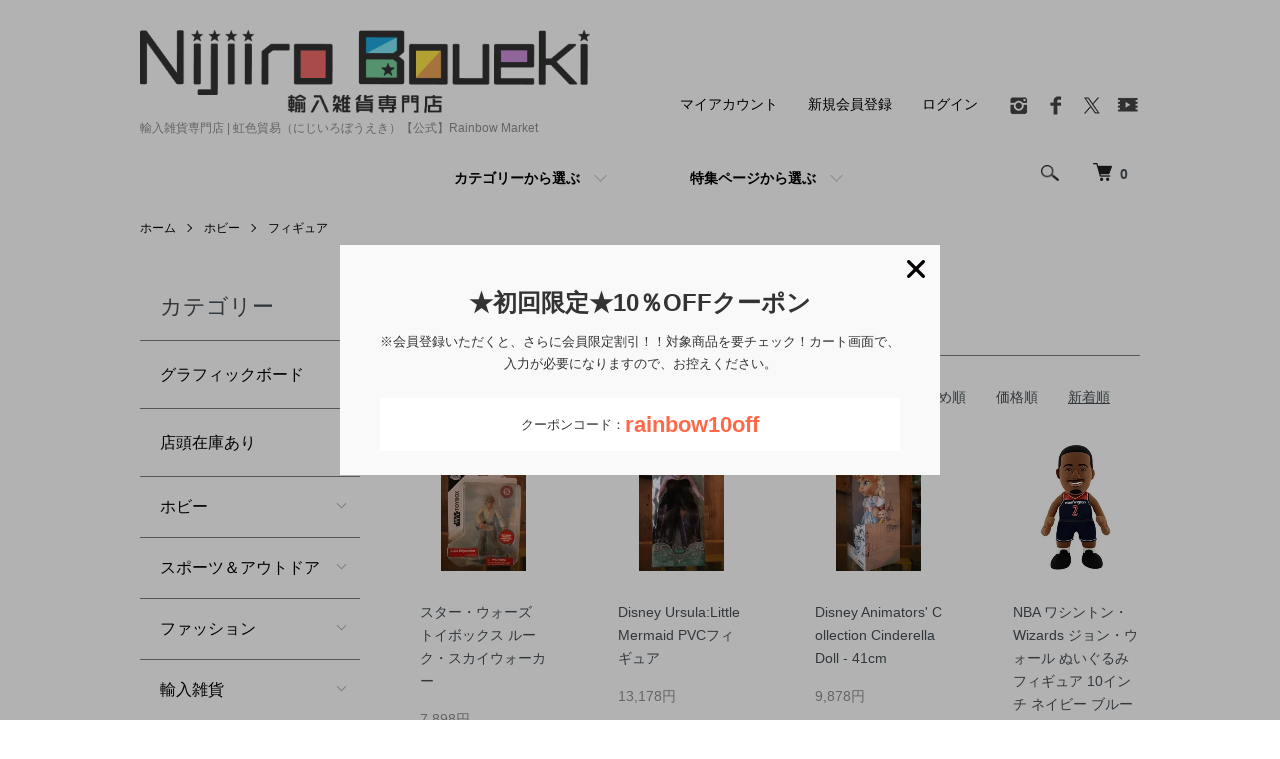

--- FILE ---
content_type: text/html; charset=EUC-JP
request_url: https://rainbow-market.com/?mode=cate&cbid=2420230&csid=1&sort=n
body_size: 12800
content:
<!DOCTYPE html PUBLIC "-//W3C//DTD XHTML 1.0 Transitional//EN" "http://www.w3.org/TR/xhtml1/DTD/xhtml1-transitional.dtd">
<html xmlns:og="http://ogp.me/ns#" xmlns:fb="http://www.facebook.com/2008/fbml" xmlns:mixi="http://mixi-platform.com/ns#" xmlns="http://www.w3.org/1999/xhtml" xml:lang="ja" lang="ja" dir="ltr">
<head>
<meta http-equiv="content-type" content="text/html; charset=euc-jp" />
<meta http-equiv="X-UA-Compatible" content="IE=edge,chrome=1" />
<meta name="viewport" content="width=device-width,initial-scale=1">
<title>ホビー｜アメリカン雑貨店｜虹色貿易</title>
<meta name="Keywords" content="ホビー,アメリカン,アメリカ,雑貨,雑貨店" />
<meta name="Description" content="アメリカンヒーローから人気アニメまで、こだわりの輸入フィギュアが勢揃い。虹色貿易では、限定モデルやレアアイテムも多数取り扱い中。コレクターの方も必見のセレクションです。" />
<meta name="Author" content="" />
<meta name="Copyright" content="RainbowMarket" />
<meta http-equiv="content-style-type" content="text/css" />
<meta http-equiv="content-script-type" content="text/javascript" />
<link rel="stylesheet" href="https://rainbow-market.com/css/framework/colormekit.css" type="text/css" />
<link rel="stylesheet" href="https://rainbow-market.com/css/framework/colormekit-responsive.css" type="text/css" />
<link rel="stylesheet" href="https://img07.shop-pro.jp/PA01413/334/css/8/index.css?cmsp_timestamp=20251031085011" type="text/css" />
<link rel="stylesheet" href="https://img07.shop-pro.jp/PA01413/334/css/8/product_list.css?cmsp_timestamp=20251031085011" type="text/css" />

<link rel="alternate" type="application/rss+xml" title="rss" href="https://rainbow-market.com/?mode=rss" />
<link rel="shortcut icon" href="https://img07.shop-pro.jp/PA01413/334/favicon.ico?cmsp_timestamp=20250607192302" />
<script type="text/javascript" src="//ajax.googleapis.com/ajax/libs/jquery/1.7.2/jquery.min.js" ></script>
<meta property="og:title" content="ホビー｜アメリカン雑貨店｜虹色貿易" />
<meta property="og:description" content="アメリカンヒーローから人気アニメまで、こだわりの輸入フィギュアが勢揃い。虹色貿易では、限定モデルやレアアイテムも多数取り扱い中。コレクターの方も必見のセレクションです。" />
<meta property="og:url" content="https://rainbow-market.com?mode=cate&cbid=2420230&csid=1&sort=n" />
<meta property="og:site_name" content="輸入雑貨専門店 | 虹色貿易（にじいろぼうえき）【公式】Rainbow Market" />
<meta property="og:image" content=""/>
<meta name="facebook-domain-verification" content="sa9hi6gohejkosc22v6ggz71cp2hsp" />
<!-- Global site tag (gtag.js) - Google Analytics -->
<script async src="https://www.googletagmanager.com/gtag/js?id=UA-119174458-1"></script>
<script>
  window.dataLayer = window.dataLayer || [];
  function gtag(){dataLayer.push(arguments);}
  gtag('js', new Date());

  gtag('config', 'UA-119174458-1');
</script>
<meta name="google-site-verification" content="SjpPGdlquOhNM02Magqc8_czhwwWj_-dEpf87IgiMHI" />
<meta name="google-site-verification" content="E2VRZsMv3X8DMsXHTWt93fjERgQ0soXn_dZZW9hamKw" />

<!-- Facebook Pixel Code -->
<script>
!function(f,b,e,v,n,t,s)
{if(f.fbq)return;n=f.fbq=function(){n.callMethod?
n.callMethod.apply(n,arguments):n.queue.push(arguments)};
if(!f._fbq)f._fbq=n;n.push=n;n.loaded=!0;n.version='2.0';
n.queue=[];t=b.createElement(e);t.async=!0;
t.src=v;s=b.getElementsByTagName(e)[0];
s.parentNode.insertBefore(t,s)}(window, document,'script',
'https://connect.facebook.net/en_US/fbevents.js');
fbq('init', '932159577421319');
fbq('track', 'PageView');
</script>
<noscript><img height="1" width="1" style="display:none"
src="https://www.facebook.com/tr?id=932159577421319&ev=PageView&noscript=1"
/></noscript>
<!-- End Facebook Pixel Code -->

<!-- Global site tag (gtag.js) - Google Analytics -->
<script async src="https://www.googletagmanager.com/gtag/js?id=G-Q5BVW06ELD"></script>
<script>
  window.dataLayer = window.dataLayer || [];
  function gtag(){dataLayer.push(arguments);}
  gtag('js', new Date());

  gtag('config', 'G-Q5BVW06ELD');
</script>
<!-- Global site tag (gtag.js) - Google Analytics -->
<link  rel="stylesheet"  href="https://unpkg.com/swiper@7/swiper-bundle.min.css"/>
<script src="https://unpkg.com/swiper@7/swiper-bundle.min.js"></script>

<meta name="google-site-verification" content="0E0Hh3YQzel29H_1Lhhxuj9Yg9KZfrAiG_8QwE7bVN8" />
<script>
  var Colorme = {"page":"product_list","shop":{"account_id":"PA01413334","title":"\u8f38\u5165\u96d1\u8ca8\u5c02\u9580\u5e97 | \u8679\u8272\u8cbf\u6613\uff08\u306b\u3058\u3044\u308d\u307c\u3046\u3048\u304d\uff09\u3010\u516c\u5f0f\u3011Rainbow Market"},"basket":{"total_price":0,"items":[]},"customer":{"id":null}};

  (function() {
    function insertScriptTags() {
      var scriptTagDetails = [{"src":"https:\/\/colorme-cdn.cart-rcv.jp\/PA01413334\/all-e9f6903e12ff3cb2a2f2526acde78241-523.js","integrity":null},{"src":"https:\/\/d.rcmd.jp\/rainbow-market.com\/item\/recommend.js","integrity":null},{"src":"https:\/\/d.rcmd.jp\/rainbow-market.com\/item\/colorme.js","integrity":null},{"src":"https:\/\/connect.buyee.jp\/32d0bffe9efb61adfe60c466f2e9a9e1d44fb33aa70a58d717e5d3dcb9b1f980\/main.js","integrity":"sha384-1RObaAI3mLY3oZhR6w87lwECC1JpFhnTQuCU4Yq5gAF0S+QcQNwEx2m8jE4C6gil"},{"src":"https:\/\/assets.buzzec.jp\/colorme\/tags\/gtm-tffp3rwd_shop_1732500780.js","integrity":"sha384-X5l5u5zrsDPgjEm+ybhdDK8TVscdaW9\/JP4E2K2e5fBx39RkLGVH+vEJnHZdEjS+"},{"src":"https:\/\/welcome-coupon.colorme.app\/js\/coupon.js?account_id=PA01413334","integrity":null}];
      var entry = document.getElementsByTagName('script')[0];

      scriptTagDetails.forEach(function(tagDetail) {
        var script = document.createElement('script');

        script.type = 'text/javascript';
        script.src = tagDetail.src;
        script.async = true;

        if( tagDetail.integrity ) {
          script.integrity = tagDetail.integrity;
          script.setAttribute('crossorigin', 'anonymous');
        }

        entry.parentNode.insertBefore(script, entry);
      })
    }

    window.addEventListener('load', insertScriptTags, false);
  })();
</script>

<script async src="https://www.googletagmanager.com/gtag/js?id=G-Q5BVW06ELD"></script>
<script>
  window.dataLayer = window.dataLayer || [];
  function gtag(){dataLayer.push(arguments);}
  gtag('js', new Date());
  
      gtag('config', 'G-Q5BVW06ELD', (function() {
      var config = {};
      if (Colorme && Colorme.customer && Colorme.customer.id != null) {
        config.user_id = Colorme.customer.id;
      }
      return config;
    })());
  
  </script></head>
<body>
<meta name="colorme-acc-payload" content="?st=1&pt=10028&ut=2420230,1&at=PA01413334&v=20260118004326&re=&cn=f0c632c47f81524e6612803677710c18" width="1" height="1" alt="" /><script>!function(){"use strict";Array.prototype.slice.call(document.getElementsByTagName("script")).filter((function(t){return t.src&&t.src.match(new RegExp("dist/acc-track.js$"))})).forEach((function(t){return document.body.removeChild(t)})),function t(c){var r=arguments.length>1&&void 0!==arguments[1]?arguments[1]:0;if(!(r>=c.length)){var e=document.createElement("script");e.onerror=function(){return t(c,r+1)},e.src="https://"+c[r]+"/dist/acc-track.js?rev=3",document.body.appendChild(e)}}(["acclog001.shop-pro.jp","acclog002.shop-pro.jp"])}();</script><script src="https://img.shop-pro.jp/tmpl_js/86/jquery.tile.js"></script>
<script src="https://img.shop-pro.jp/tmpl_js/86/jquery.skOuterClick.js"></script>


<div class="l-header">
  <div class="l-header-main u-container">
    <div class="l-header-main__in">
      <div class="l-header-logo">
        <h1 class="l-header-logo__img">
          <a href="./"><img src="https://img07.shop-pro.jp/PA01413/334/PA01413334.png?cmsp_timestamp=20250607192302" alt="輸入雑貨専門店 | 虹色貿易（にじいろぼうえき）【公式】Rainbow Market" /></a>
        </h1>
                  <p class="l-header-logo__txt">
            輸入雑貨専門店 | 虹色貿易（にじいろぼうえき）【公式】Rainbow Market
          </p>
              </div>
      <div class="l-header-search">
        <button class="l-header-search__btn js-mega-menu-btn js-search-btn">
          <img src="https://img.shop-pro.jp/tmpl_img/86/icon-search.png" alt="検索" />
        </button>
        <div class="l-header-search__contents js-mega-menu-contents">
          <div class="l-header-search__box">
            <form action="https://rainbow-market.com/" method="GET" class="l-header-search__form">
              <input type="hidden" name="mode" value="srh" />
              <div class="l-header-search__input">
                <input type="text" name="keyword" placeholder="商品検索" />
              </div>
              <button class="l-header-search__submit" type="submit">
                <img src="https://img.shop-pro.jp/tmpl_img/86/icon-search.png" alt="送信" />
              </button>
            </form>
            <button class="l-header-search__close js-search-close" type="submit" aria-label="閉じる">
              <span></span>
              <span></span>
            </button>
          </div>
        </div>
        <div class="l-header-cart">
          <a href="https://rainbow-market.com/cart/proxy/basket?shop_id=PA01413334&shop_domain=rainbow-market.com">
            <img src="https://img.shop-pro.jp/tmpl_img/86/icon-cart.png" alt="カートを見る" />
            <span class="p-global-header__cart-count">
              0
            </span>
          </a>
        </div>
      </div>
      <button class="l-menu-btn js-navi-open" aria-label="メニュー">
        <span></span>
        <span></span>
      </button>
    </div>
    <div class="l-main-navi">
      <div class="l-main-navi__in">
        <ul class="l-main-navi-list">
                              <li class="l-main-navi-list__item">
            <div class="l-main-navi-list__ttl">
              カテゴリーから選ぶ
            </div>
            <button class="l-main-navi-list__link js-mega-menu-btn">
              カテゴリーから選ぶ
            </button>
            <div class="l-mega-menu js-mega-menu-contents">
              <ul class="l-mega-menu-list">
                                <li class="l-mega-menu-list__item">
                  <a class="l-mega-menu-list__link" href="https://rainbow-market.com/?mode=cate&cbid=2957466&csid=0">
                    グラフィックボード
                  </a>
                </li>
                                                    <li class="l-mega-menu-list__item">
                  <a class="l-mega-menu-list__link" href="https://rainbow-market.com/?mode=cate&cbid=2780217&csid=0">
                    店頭在庫あり
                  </a>
                </li>
                                                    <li class="l-mega-menu-list__item">
                  <a class="l-mega-menu-list__link" href="https://rainbow-market.com/?mode=cate&cbid=2420230&csid=0">
                    ホビー
                  </a>
                </li>
                                                    <li class="l-mega-menu-list__item">
                  <a class="l-mega-menu-list__link" href="https://rainbow-market.com/?mode=cate&cbid=2661436&csid=0">
                    スポーツ＆アウトドア
                  </a>
                </li>
                                                    <li class="l-mega-menu-list__item">
                  <a class="l-mega-menu-list__link" href="https://rainbow-market.com/?mode=cate&cbid=2420229&csid=0">
                    ファッション
                  </a>
                </li>
                                                    <li class="l-mega-menu-list__item">
                  <a class="l-mega-menu-list__link" href="https://rainbow-market.com/?mode=cate&cbid=2661437&csid=0">
                    輸入雑貨
                  </a>
                </li>
                                                    <li class="l-mega-menu-list__item">
                  <a class="l-mega-menu-list__link" href="https://rainbow-market.com/?mode=cate&cbid=2745421&csid=0">
                    虹色グッズ
                  </a>
                </li>
                              </ul>
            </div>
          </li>
                                                  <li class="l-main-navi-list__item">
            <div class="l-main-navi-list__ttl">
              特集ページから選ぶ
            </div>
            <button class="l-main-navi-list__link js-mega-menu-btn">
              特集ページから選ぶ
            </button>
            <div class="l-mega-menu js-mega-menu-contents">
              <ul class="l-mega-menu-list">
                                <li class="l-mega-menu-list__item">
                  <a class="l-mega-menu-list__link" href="https://rainbow-market.com/?mode=grp&gid=3089893">
                    おすすめコーナー！
                  </a>
                </li>
                                                    <li class="l-mega-menu-list__item">
                  <a class="l-mega-menu-list__link" href="https://rainbow-market.com/?mode=grp&gid=3092659">
                    新規入荷
                  </a>
                </li>
                                                    <li class="l-mega-menu-list__item">
                  <a class="l-mega-menu-list__link" href="https://rainbow-market.com/?mode=grp&gid=3125631">
                    プチギフト特集
                  </a>
                </li>
                                                    <li class="l-mega-menu-list__item">
                  <a class="l-mega-menu-list__link" href="https://rainbow-market.com/?mode=grp&gid=3115196">
                    スパイダーマン特集
                  </a>
                </li>
                                                    <li class="l-mega-menu-list__item">
                  <a class="l-mega-menu-list__link" href="https://rainbow-market.com/?mode=grp&gid=2560547">
                    店主こだわり1点もの
                  </a>
                </li>
                                                    <li class="l-mega-menu-list__item">
                  <a class="l-mega-menu-list__link" href="https://rainbow-market.com/?mode=grp&gid=2560545">
                    オリジナルブランド
                  </a>
                </li>
                                                    <li class="l-mega-menu-list__item">
                  <a class="l-mega-menu-list__link" href="https://rainbow-market.com/?mode=grp&gid=2560546">
                    海外お取寄せ「レアもの」商品
                  </a>
                </li>
                                                    <li class="l-mega-menu-list__item">
                  <a class="l-mega-menu-list__link" href="https://rainbow-market.com/?mode=grp&gid=2850329">
                    ハイキング・登山グッズ
                  </a>
                </li>
                                                    <li class="l-mega-menu-list__item">
                  <a class="l-mega-menu-list__link" href="https://rainbow-market.com/?mode=grp&gid=3076722">
                    虹色貿易イベントキャンペーン実施中！
                  </a>
                </li>
                                                    <li class="l-mega-menu-list__item">
                  <a class="l-mega-menu-list__link" href="https://rainbow-market.com/?mode=grp&gid=2846370">
                    新生活応援
                  </a>
                </li>
                                                    <li class="l-mega-menu-list__item">
                  <a class="l-mega-menu-list__link" href="https://rainbow-market.com/?mode=grp&gid=2853039">
                    母の日
                  </a>
                </li>
                                                    <li class="l-mega-menu-list__item">
                  <a class="l-mega-menu-list__link" href="https://rainbow-market.com/?mode=grp&gid=2854367">
                    キッズ特集
                  </a>
                </li>
                                                    <li class="l-mega-menu-list__item">
                  <a class="l-mega-menu-list__link" href="https://rainbow-market.com/?mode=grp&gid=2857523">
                    紫外線対策
                  </a>
                </li>
                                                    <li class="l-mega-menu-list__item">
                  <a class="l-mega-menu-list__link" href="https://rainbow-market.com/?mode=grp&gid=2860114">
                    バーベキュー
                  </a>
                </li>
                                                    <li class="l-mega-menu-list__item">
                  <a class="l-mega-menu-list__link" href="https://rainbow-market.com/?mode=grp&gid=2861563">
                    PC・デスク周辺機器
                  </a>
                </li>
                                                    <li class="l-mega-menu-list__item">
                  <a class="l-mega-menu-list__link" href="https://rainbow-market.com/?mode=grp&gid=2863514">
                    父の日
                  </a>
                </li>
                                                    <li class="l-mega-menu-list__item">
                  <a class="l-mega-menu-list__link" href="https://rainbow-market.com/?mode=grp&gid=2865878">
                    レイングッズ
                  </a>
                </li>
                                                    <li class="l-mega-menu-list__item">
                  <a class="l-mega-menu-list__link" href="https://rainbow-market.com/?mode=grp&gid=2867007">
                    ビーチグッズ
                  </a>
                </li>
                              </ul>
            </div>
          </li>
                                      </ul>
        <div class="l-help-navi-box">
          <ul class="l-help-navi-list">
            <li class="l-help-navi-list__item">
              <a class="l-help-navi-list__link" href="https://rainbow-market.com/?mode=myaccount">マイアカウント</a>
            </li>
                                                            <li class="l-help-navi-list__item">
                    <a class="l-help-navi-list__link" href="https://rainbow-market.com/customer/signup/new">新規会員登録</a>
                  </li>
                                <li class="l-help-navi-list__item">
                  <a class="l-help-navi-list__link" href="https://rainbow-market.com/?mode=login&shop_back_url=https%3A%2F%2Frainbow-market.com%2F">ログイン</a>
                </li>
                                    </ul>
                    <ul class="l-sns-navi-list u-opa">
                        <li class="l-sns-navi-list__item">
              <a href="https://instagram.com/nijiiro_boueki" target="_blank">
                <i class="icon-lg-b icon-instagram" aria-label="instagram"></i>
              </a>
            </li>
                                    <li class="l-sns-navi-list__item">
              <a href="https://facebook.com/nijiiroboueki" target="_blank">
                <i class="icon-lg-b icon-facebook" aria-label="Facebook"></i>
              </a>
            </li>
                                    <li class="l-sns-navi-list__item">
              <a href="https://twitter.com/nijiiro_boueki" target="_blank">
                <i class="icon-lg-b icon-twitter" aria-label="Twitter"></i>
              </a>
            </li>
                                    <li class="l-sns-navi-list__item">
              <a href="https://youtube.com/UCkweVA2lrfyME-eV-IboCpA" target="_blank">
                <i class="icon-lg-b icon-video" aria-label="Youtube"></i>
              </a>
            </li>
                        <!-- <li class="l-sns-navi-list__item">
              <a href="" target="_blank">
                <i class="icon-lg-b icon-pinterest" aria-label="pinterest"></i>
              </a>
            </li> -->
          </ul>
                  </div>
      </div>
    </div>
    <div class="l-main-navi-overlay js-navi-close"></div>
  </div>
</div>

<div class="l-main product_list">
  <div class="l-main product_list">
  
  <div class="c-breadcrumbs u-container">
    <ul class="c-breadcrumbs-list">
      <li class="c-breadcrumbs-list__item">
        <a href="./">
          ホーム
        </a>
      </li>
                  <li class="c-breadcrumbs-list__item">
        <a href="?mode=cate&cbid=2420230&csid=0">
          ホビー
        </a>
      </li>
                  <li class="c-breadcrumbs-list__item">
        <a href="?mode=cate&cbid=2420230&csid=1">
          フィギュア
        </a>
      </li>
                </ul>
  </div>
  
  <div class="l-contents-wrap u-container">
    
    <div class="l-contents-main">
      <h2 class="p-category__ttl">
                  フィギュア
              </h2>
      
            
      
            
      
            
      
            
      
      
      
              <div class="p-item-list-head">
          <div class="p-item-list-num">
            全8商品
          </div>
          
          <ul class="p-item-sort-list">
            <li class="p-item-sort-list__item">
                          <a href="?mode=cate&cbid=2420230&csid=1">おすすめ順</a>
                          </li>
            <li class="p-item-sort-list__item">
                          <a href="?mode=cate&cbid=2420230&csid=1&sort=p">価格順</a>
                          </li>
            <li class="p-item-sort-list__item">
                          <span>新着順</span>
                        </li>
          </ul>
          
        </div>
        
        <ul class="c-item-list">
                    <li class="c-item-list__item">
            <div class="c-item-list__img u-img-scale">
              <a href="?pid=161380531">
                                <img src="https://img07.shop-pro.jp/PA01413/334/product/161380531_th.jpg?cmsp_timestamp=20210628051635" alt="スター・ウォーズ トイボックス ルーク・スカイウォーカー" />
                              </a>
            </div>
            <div class="c-item-list__txt">
              <div class="c-item-list__ttl">
                <a href="?pid=161380531">
                  スター・ウォーズ トイボックス ルーク・スカイウォーカー
                </a>
              </div>
                            <div class="c-item-list__price">
                                7,898円
                                              </div>
                                                                                  </div>
          </li>
                    <li class="c-item-list__item">
            <div class="c-item-list__img u-img-scale">
              <a href="?pid=161380526">
                                <img src="https://img07.shop-pro.jp/PA01413/334/product/161380526_th.jpg?cmsp_timestamp=20210628045848" alt="Disney Ursula:Little Mermaid PVCフィギュア" />
                              </a>
            </div>
            <div class="c-item-list__txt">
              <div class="c-item-list__ttl">
                <a href="?pid=161380526">
                  Disney Ursula:Little Mermaid PVCフィギュア
                </a>
              </div>
                            <div class="c-item-list__price">
                                13,178円
                                              </div>
                                                                                  </div>
          </li>
                    <li class="c-item-list__item">
            <div class="c-item-list__img u-img-scale">
              <a href="?pid=161378939">
                                <img src="https://img07.shop-pro.jp/PA01413/334/product/161378939_th.jpg?cmsp_timestamp=20210627204813" alt="Disney Animators&#039; Collection Cinderella Doll - 41cm " />
                              </a>
            </div>
            <div class="c-item-list__txt">
              <div class="c-item-list__ttl">
                <a href="?pid=161378939">
                  Disney Animators' Collection Cinderella Doll - 41cm 
                </a>
              </div>
                            <div class="c-item-list__price">
                                9,878円
                                              </div>
                                                                                  </div>
          </li>
                    <li class="c-item-list__item">
            <div class="c-item-list__img u-img-scale">
              <a href="?pid=155608870">
                                <img src="https://img07.shop-pro.jp/PA01413/334/product/155608870_th.jpg?cmsp_timestamp=20201119134755" alt="NBA ワシントン・Wizards ジョン・ウォール ぬいぐるみ フィギュア 10インチ ネイビー ブルー" />
                              </a>
            </div>
            <div class="c-item-list__txt">
              <div class="c-item-list__ttl">
                <a href="?pid=155608870">
                  NBA ワシントン・Wizards ジョン・ウォール ぬいぐるみ フィギュア 10インチ ネイビー ブルー
                </a>
              </div>
                            <div class="c-item-list__price">
                                5,588円
                                              </div>
                                                                                  </div>
          </li>
                    <li class="c-item-list__item">
            <div class="c-item-list__img u-img-scale">
              <a href="?pid=155605765">
                                <img src="https://img07.shop-pro.jp/PA01413/334/product/155605765_th.jpg?cmsp_timestamp=20201119132032" alt="MR MAJESTICアクションフィギュアは遊び仲間でワイルドキャッツ品" />
                              </a>
            </div>
            <div class="c-item-list__txt">
              <div class="c-item-list__ttl">
                <a href="?pid=155605765">
                  MR MAJESTICアクションフィギュアは遊び仲間でワイルドキャッツ品
                </a>
              </div>
                            <div class="c-item-list__price">
                                6,358円
                                              </div>
                                                                                  </div>
          </li>
                    <li class="c-item-list__item">
            <div class="c-item-list__img u-img-scale">
              <a href="?pid=155605649">
                                <img src="https://img07.shop-pro.jp/PA01413/334/product/155605649_th.jpg?cmsp_timestamp=20230203091520" alt="恐竜トップトランプゲーム　パーティに" />
                              </a>
            </div>
            <div class="c-item-list__txt">
              <div class="c-item-list__ttl">
                <a href="?pid=155605649">
                  恐竜トップトランプゲーム　パーティに
                </a>
              </div>
                            <div class="c-item-list__price">
                                10,428円
                                              </div>
                                                                                  </div>
          </li>
                    <li class="c-item-list__item">
            <div class="c-item-list__img u-img-scale">
              <a href="?pid=155604798">
                                <img src="https://img07.shop-pro.jp/PA01413/334/product/155604798_th.jpg?cmsp_timestamp=20201119131120" alt="Swamp Thing   6.25? DC Comics Iconsアクションフィギュア+ 1?official dc Tradingカードバンドル 3409" />
                              </a>
            </div>
            <div class="c-item-list__txt">
              <div class="c-item-list__ttl">
                <a href="?pid=155604798">
                  Swamp Thing   6.25? DC Comics Iconsアクションフィギュア+ 1?official dc Tradingカードバンドル 3409
                </a>
              </div>
                            <div class="c-item-list__price">
                                9,658円
                                              </div>
                                                                                  </div>
          </li>
                    <li class="c-item-list__item">
            <div class="c-item-list__img u-img-scale">
              <a href="?pid=155604790">
                                <img src="https://img07.shop-pro.jp/PA01413/334/product/155604790_th.jpg?cmsp_timestamp=20201119131117" alt="Harley Quinn   6.6? DC Collectibles Batman Arkham Knightアクションフィギュア+ 1?Free offic" />
                              </a>
            </div>
            <div class="c-item-list__txt">
              <div class="c-item-list__ttl">
                <a href="?pid=155604790">
                  Harley Quinn   6.6? DC Collectibles Batman Arkham Knightアクションフィギュア+ 1?Free offic
                </a>
              </div>
                            <div class="c-item-list__price">
                                8,228円
                                              </div>
                                                                                  </div>
          </li>
                  </ul>
        
        
                
            
            
      
            
      
            
    </div>
    
    <div class="l-contents-side">
      
                  <div class="l-side-navi">
        <h3 class="l-side-navi__ttl">
          カテゴリー
        </h3>
        <ul class="l-side-navi-list">
                    <li class="l-side-navi-list__item">
                          <a href="https://rainbow-market.com/?mode=cate&cbid=2957466&csid=0" class="l-side-navi-list__link is-link">
                <span style="font-size: 16px"> グラフィックボード</span>
              </a>
                                  </li>
                    <li class="l-side-navi-list__item">
                          <a href="https://rainbow-market.com/?mode=cate&cbid=2780217&csid=0" class="l-side-navi-list__link is-link">
                <span style="font-size: 16px"> 店頭在庫あり</span>
              </a>
                                  </li>
                    <li class="l-side-navi-list__item">
                          <button class="l-side-navi-list__link js-toggle-btn">
								<span style="font-size: 16px">ホビー</span>
              </button>
                                                <ul class="l-side-navi-sub-list js-toggle-contents">
              <li class="l-side-navi-sub-list__item">
                <a href="https://rainbow-market.com/?mode=cate&cbid=2420230&csid=0" class="l-side-navi-sub-list__link">
                  全てのホビー
                </a>
              </li>
                            <li class="l-side-navi-sub-list__item">
                <a href="https://rainbow-market.com/?mode=cate&cbid=2420230&csid=1" class="l-side-navi-sub-list__link">
                  フィギュア
                </a>
              </li>
                                                  <li class="l-side-navi-sub-list__item">
                <a href="https://rainbow-market.com/?mode=cate&cbid=2420230&csid=2" class="l-side-navi-sub-list__link">
                  コスチューム／コスプレ
                </a>
              </li>
                                                  <li class="l-side-navi-sub-list__item">
                <a href="https://rainbow-market.com/?mode=cate&cbid=2420230&csid=3" class="l-side-navi-sub-list__link">
                  おもちゃ
                </a>
              </li>
                                                  <li class="l-side-navi-sub-list__item">
                <a href="https://rainbow-market.com/?mode=cate&cbid=2420230&csid=4" class="l-side-navi-sub-list__link">
                  ゲーム
                </a>
              </li>
                        </ul>
                                  </li>
                    <li class="l-side-navi-list__item">
                          <button class="l-side-navi-list__link js-toggle-btn">
								<span style="font-size: 16px">スポーツ＆アウトドア</span>
              </button>
                                                <ul class="l-side-navi-sub-list js-toggle-contents">
              <li class="l-side-navi-sub-list__item">
                <a href="https://rainbow-market.com/?mode=cate&cbid=2661436&csid=0" class="l-side-navi-sub-list__link">
                  全てのスポーツ＆アウトドア
                </a>
              </li>
                            <li class="l-side-navi-sub-list__item">
                <a href="https://rainbow-market.com/?mode=cate&cbid=2661436&csid=1" class="l-side-navi-sub-list__link">
                  スポーツ
                </a>
              </li>
                                                  <li class="l-side-navi-sub-list__item">
                <a href="https://rainbow-market.com/?mode=cate&cbid=2661436&csid=2" class="l-side-navi-sub-list__link">
                  車＆バイク
                </a>
              </li>
                                                  <li class="l-side-navi-sub-list__item">
                <a href="https://rainbow-market.com/?mode=cate&cbid=2661436&csid=3" class="l-side-navi-sub-list__link">
                  アウトドア、釣り、旅行用品
                </a>
              </li>
                                                  <li class="l-side-navi-sub-list__item">
                <a href="https://rainbow-market.com/?mode=cate&cbid=2661436&csid=4" class="l-side-navi-sub-list__link">
                  サイクリング
                </a>
              </li>
                                                  <li class="l-side-navi-sub-list__item">
                <a href="https://rainbow-market.com/?mode=cate&cbid=2661436&csid=5" class="l-side-navi-sub-list__link">
                  DIY・工具
                </a>
              </li>
                        </ul>
                                  </li>
                    <li class="l-side-navi-list__item">
                          <button class="l-side-navi-list__link js-toggle-btn">
								<span style="font-size: 16px">ファッション</span>
              </button>
                                                <ul class="l-side-navi-sub-list js-toggle-contents">
              <li class="l-side-navi-sub-list__item">
                <a href="https://rainbow-market.com/?mode=cate&cbid=2420229&csid=0" class="l-side-navi-sub-list__link">
                  全てのファッション
                </a>
              </li>
                            <li class="l-side-navi-sub-list__item">
                <a href="https://rainbow-market.com/?mode=cate&cbid=2420229&csid=1" class="l-side-navi-sub-list__link">
                  メンズファッション
                </a>
              </li>
                                                  <li class="l-side-navi-sub-list__item">
                <a href="https://rainbow-market.com/?mode=cate&cbid=2420229&csid=2" class="l-side-navi-sub-list__link">
                  レディスファッション
                </a>
              </li>
                                                  <li class="l-side-navi-sub-list__item">
                <a href="https://rainbow-market.com/?mode=cate&cbid=2420229&csid=3" class="l-side-navi-sub-list__link">
                  ベビーグッズ
                </a>
              </li>
                                                  <li class="l-side-navi-sub-list__item">
                <a href="https://rainbow-market.com/?mode=cate&cbid=2420229&csid=4" class="l-side-navi-sub-list__link">
                  ペットグッズ
                </a>
              </li>
                                                  <li class="l-side-navi-sub-list__item">
                <a href="https://rainbow-market.com/?mode=cate&cbid=2420229&csid=6" class="l-side-navi-sub-list__link">
                  キッズファッション
                </a>
              </li>
                        </ul>
                                  </li>
                    <li class="l-side-navi-list__item">
                          <button class="l-side-navi-list__link js-toggle-btn">
								<span style="font-size: 16px">輸入雑貨</span>
              </button>
                                                <ul class="l-side-navi-sub-list js-toggle-contents">
              <li class="l-side-navi-sub-list__item">
                <a href="https://rainbow-market.com/?mode=cate&cbid=2661437&csid=0" class="l-side-navi-sub-list__link">
                  全ての輸入雑貨
                </a>
              </li>
                            <li class="l-side-navi-sub-list__item">
                <a href="https://rainbow-market.com/?mode=cate&cbid=2661437&csid=6" class="l-side-navi-sub-list__link">
                  スマートウォッチ
                </a>
              </li>
                                                  <li class="l-side-navi-sub-list__item">
                <a href="https://rainbow-market.com/?mode=cate&cbid=2661437&csid=1" class="l-side-navi-sub-list__link">
                  ビジネスグッズ
                </a>
              </li>
                                                  <li class="l-side-navi-sub-list__item">
                <a href="https://rainbow-market.com/?mode=cate&cbid=2661437&csid=2" class="l-side-navi-sub-list__link">
                  ホーム&キッチン
                </a>
              </li>
                                                  <li class="l-side-navi-sub-list__item">
                <a href="https://rainbow-market.com/?mode=cate&cbid=2661437&csid=3" class="l-side-navi-sub-list__link">
                  ヘルス＆ビューティ
                </a>
              </li>
                                                  <li class="l-side-navi-sub-list__item">
                <a href="https://rainbow-market.com/?mode=cate&cbid=2661437&csid=4" class="l-side-navi-sub-list__link">
                  本＆DVD
                </a>
              </li>
                                                  <li class="l-side-navi-sub-list__item">
                <a href="https://rainbow-market.com/?mode=cate&cbid=2661437&csid=7" class="l-side-navi-sub-list__link">
                  インテリア雑貨
                </a>
              </li>
                                                  <li class="l-side-navi-sub-list__item">
                <a href="https://rainbow-market.com/?mode=cate&cbid=2661437&csid=5" class="l-side-navi-sub-list__link">
                  その他
                </a>
              </li>
                        </ul>
                                  </li>
                    <li class="l-side-navi-list__item">
                          <button class="l-side-navi-list__link js-toggle-btn">
								<span style="font-size: 16px">虹色グッズ</span>
              </button>
                                                <ul class="l-side-navi-sub-list js-toggle-contents">
              <li class="l-side-navi-sub-list__item">
                <a href="https://rainbow-market.com/?mode=cate&cbid=2745421&csid=0" class="l-side-navi-sub-list__link">
                  全ての虹色グッズ
                </a>
              </li>
                            <li class="l-side-navi-sub-list__item">
                <a href="https://rainbow-market.com/?mode=cate&cbid=2745421&csid=2" class="l-side-navi-sub-list__link">
                  オシャレ
                </a>
              </li>
                                                  <li class="l-side-navi-sub-list__item">
                <a href="https://rainbow-market.com/?mode=cate&cbid=2745421&csid=4" class="l-side-navi-sub-list__link">
                  人気
                </a>
              </li>
                                                  <li class="l-side-navi-sub-list__item">
                <a href="https://rainbow-market.com/?mode=cate&cbid=2745421&csid=5" class="l-side-navi-sub-list__link">
                  プレゼント
                </a>
              </li>
                        </ul>
                                  </li>
                  </ul>
      </div>
                                                                                          
      
                  <div class="l-side-navi">
        <h3 class="l-side-navi__ttl">
          グループ
        </h3>
        <ul class="l-side-navi-list">
                <li class="l-side-navi-list__item">
            <a href="https://rainbow-market.com/?mode=grp&gid=3089893" class="l-side-navi-list__link is-link">
							<span style="font-size: 16px">おすすめコーナー！</span>
            </a>
          </li>
                            <li class="l-side-navi-list__item">
            <a href="https://rainbow-market.com/?mode=grp&gid=3092659" class="l-side-navi-list__link is-link">
							<span style="font-size: 16px">新規入荷</span>
            </a>
          </li>
                            <li class="l-side-navi-list__item">
            <a href="https://rainbow-market.com/?mode=grp&gid=3125631" class="l-side-navi-list__link is-link">
							<span style="font-size: 16px">プチギフト特集</span>
            </a>
          </li>
                            <li class="l-side-navi-list__item">
            <a href="https://rainbow-market.com/?mode=grp&gid=3115196" class="l-side-navi-list__link is-link">
							<span style="font-size: 16px">スパイダーマン特集</span>
            </a>
          </li>
                            <li class="l-side-navi-list__item">
            <a href="https://rainbow-market.com/?mode=grp&gid=2560547" class="l-side-navi-list__link is-link">
							<span style="font-size: 16px">店主こだわり1点もの</span>
            </a>
          </li>
                            <li class="l-side-navi-list__item">
            <a href="https://rainbow-market.com/?mode=grp&gid=2560545" class="l-side-navi-list__link is-link">
							<span style="font-size: 16px">オリジナルブランド</span>
            </a>
          </li>
                            <li class="l-side-navi-list__item">
            <a href="https://rainbow-market.com/?mode=grp&gid=2560546" class="l-side-navi-list__link is-link">
							<span style="font-size: 16px">海外お取寄せ「レアもの」商品</span>
            </a>
          </li>
                            <li class="l-side-navi-list__item">
            <a href="https://rainbow-market.com/?mode=grp&gid=2850329" class="l-side-navi-list__link is-link">
							<span style="font-size: 16px">ハイキング・登山グッズ</span>
            </a>
          </li>
                            <li class="l-side-navi-list__item">
            <a href="https://rainbow-market.com/?mode=grp&gid=3076722" class="l-side-navi-list__link is-link">
							<span style="font-size: 16px">虹色貿易イベントキャンペーン実施中！</span>
            </a>
          </li>
                            <li class="l-side-navi-list__item">
            <a href="https://rainbow-market.com/?mode=grp&gid=2846370" class="l-side-navi-list__link is-link">
							<span style="font-size: 16px">新生活応援</span>
            </a>
          </li>
                            <li class="l-side-navi-list__item">
            <a href="https://rainbow-market.com/?mode=grp&gid=2853039" class="l-side-navi-list__link is-link">
							<span style="font-size: 16px">母の日</span>
            </a>
          </li>
                            <li class="l-side-navi-list__item">
            <a href="https://rainbow-market.com/?mode=grp&gid=2854367" class="l-side-navi-list__link is-link">
							<span style="font-size: 16px">キッズ特集</span>
            </a>
          </li>
                            <li class="l-side-navi-list__item">
            <a href="https://rainbow-market.com/?mode=grp&gid=2857523" class="l-side-navi-list__link is-link">
							<span style="font-size: 16px">紫外線対策</span>
            </a>
          </li>
                            <li class="l-side-navi-list__item">
            <a href="https://rainbow-market.com/?mode=grp&gid=2860114" class="l-side-navi-list__link is-link">
							<span style="font-size: 16px">バーベキュー</span>
            </a>
          </li>
                            <li class="l-side-navi-list__item">
            <a href="https://rainbow-market.com/?mode=grp&gid=2861563" class="l-side-navi-list__link is-link">
							<span style="font-size: 16px">PC・デスク周辺機器</span>
            </a>
          </li>
                            <li class="l-side-navi-list__item">
            <a href="https://rainbow-market.com/?mode=grp&gid=2863514" class="l-side-navi-list__link is-link">
							<span style="font-size: 16px">父の日</span>
            </a>
          </li>
                            <li class="l-side-navi-list__item">
            <a href="https://rainbow-market.com/?mode=grp&gid=2865878" class="l-side-navi-list__link is-link">
							<span style="font-size: 16px">レイングッズ</span>
            </a>
          </li>
                            <li class="l-side-navi-list__item">
            <a href="https://rainbow-market.com/?mode=grp&gid=2867007" class="l-side-navi-list__link is-link">
							<span style="font-size: 16px">ビーチグッズ</span>
            </a>
          </li>
              </ul>
      </div>
                  
    </div>
  </div>
</div>

<script type="text/javascript">
$(document).ready(function() {
  $(".js-toggle-btn").click(function () {
    $(this).next(".js-toggle-contents").slideToggle(200,"swing");
    $(this).toggleClass("is-on");
  });
});
</script></div>

<div class="l-bottom u-container">
        <div class="p-shop-info">
    
        <div class="u-contents-s">
      <div class="p-staff">
        <h2 class="c-ttl-sub">
          MESSAGE FROM STAFF
          <span class="c-ttl-sub__ja">店長からのメッセージ</span>
        </h2>
        <div class="p-staff-box">
                    <div class="p-staff__img">
            <img src="https://img07.shop-pro.jp/PA01413/334/PA01413334_m.png?cmsp_timestamp=20250607192302" alt="【店主】森田伯爵" />
            <div class="p-staff__img-name">
              【店主】森田伯爵
            </div>
          </div>
                    <p>**&#12316;虹色貿易へようこそ&#12316;**</p>
<p>こんにちは、店主の森田（自称：森田伯爵）です。</p>
<p>埼玉県富士見市で少し変わった輸入雑貨店「Rainbow Market」を運営しています。「少し変わった」というのは...実は実店舗は展示スペースのみ。人見知りな私は、インターネット販売だけに特化しているんです（笑）</p>
<p>「どんなお店なんですか？」<br>
よく聞かれるこの質問、実はうまく答えられません。<br>
なぜって？明確なコンセプトを持っていないから。</p>
<p>でも、それが私たちの個性かもしれません。<br>
「コンセプトがないことが、コンセプト」</p>
<p>世界中から私の目に留まった面白いもの、素敵なもの、珍しいものを自由に集めています。その中から、お客様だけの「お気に入り」が見つかれば嬉しいです。</p>
<p>実店舗の商品はすべて非売品の展示品。でも、オンラインショップでは世界中からセレクトした商品をお届けできます。人見知りな店主ですが、心を込めて対応させていただきます。</p>
<p>**&#12316;気まぐれセレクトと真心のサービスで、あなたの「欲しい！」を叶えます&#12316;**</p>
        </div>
      </div>
    </div>
        
    
        <div class="u-contents-s">
      <div class="p-calendar">
        <h2 class="c-ttl-sub">
          CALENDAR
          <span class="c-ttl-sub__ja">カレンダー</span>
        </h2>
        <div class="side_section side_section_cal">
          <div class="side_cal">
            <table class="tbl_calendar">
    <caption>2026年1月</caption>
    <tr>
        <th class="sun">日</th>
        <th>月</th>
        <th>火</th>
        <th>水</th>
        <th>木</th>
        <th>金</th>
        <th class="sat">土</th>
    </tr>
    <tr>
<td></td>
<td></td>
<td></td>
<td></td>
<td class="thu holiday" style="color: #e31919;">1</td>
<td class="fri">2</td>
<td class="sat">3</td>
</tr>
<tr>
<td class="sun" style="color: #e31919;">4</td>
<td class="mon">5</td>
<td class="tue">6</td>
<td class="wed">7</td>
<td class="thu">8</td>
<td class="fri">9</td>
<td class="sat">10</td>
</tr>
<tr>
<td class="sun" style="color: #e31919;">11</td>
<td class="mon holiday" style="color: #e31919;">12</td>
<td class="tue">13</td>
<td class="wed">14</td>
<td class="thu">15</td>
<td class="fri">16</td>
<td class="sat">17</td>
</tr>
<tr>
<td class="sun" style="color: #e31919;">18</td>
<td class="mon">19</td>
<td class="tue">20</td>
<td class="wed">21</td>
<td class="thu">22</td>
<td class="fri">23</td>
<td class="sat">24</td>
</tr>
<tr>
<td class="sun" style="color: #e31919;">25</td>
<td class="mon">26</td>
<td class="tue">27</td>
<td class="wed">28</td>
<td class="thu">29</td>
<td class="fri">30</td>
<td class="sat">31</td>
</tr>
</table>
          </div>
                  </div>
      </div>
    </div>
        
  </div>
  <div class="p-shopguide u-contents-s">
    <h2 class="u-visually-hidden">
      ショッピングガイド
    </h2>
    <div class="p-shopguide-wrap">
            <div class="p-shopguide-column">
        <div class="p-shopguide-box js-matchHeight">
          <div class="p-shopguide-head">
            <div class="p-shopguide__icon">
              <img src="https://img.shop-pro.jp/tmpl_img/86/shopguide-icon-shipping.png" alt="" />
            </div>
            <h3 class="c-ttl-sub">
              SHIPPING
              <span class="c-ttl-sub__ja">配送・送料について</span>
            </h3>
          </div>
          <dl class="p-shopguide-txt">
                        <dt class="p-shopguide__ttl">
              佐川急便
            </dt>
            <dd class="p-shopguide__body">
                            全国送料無料（北海道・沖縄1,200円、離島除く）
            </dd>
                        <dt class="p-shopguide__ttl">
              クリックポスト
            </dt>
            <dd class="p-shopguide__body">
                            全国送料無料（北海道・沖縄1,200円、離島除く）
            </dd>
                        <dt class="p-shopguide__ttl">
              クロネコヤマト
            </dt>
            <dd class="p-shopguide__body">
                            全国送料無料（北海道・沖縄1,200円、離島除く）
            </dd>
                        <dt class="p-shopguide__ttl">
              米国からの直輸入
            </dt>
            <dd class="p-shopguide__body">
                            全国送料無料<br />
<br />
お届けまで「1～2週間」ほどお時間をいただいております。<br />
＊出来る限り迅速な配送を心がけておりますが、海外からの直送品は通関状況により配送が遅れる場合がありますこと、ご了承くださいませ。
            </dd>
                      </dl>
        </div>
      </div>
            <div class="p-shopguide-column">
        <div class="p-shopguide-box js-matchHeight">
          <div class="p-shopguide-head">
            <div class="p-shopguide__icon">
              <img src="https://img.shop-pro.jp/tmpl_img/86/shopguide-icon-return.png" alt="" />
            </div>
            <h3 class="c-ttl-sub">
              RETURN
              <span class="c-ttl-sub__ja">返品について</span>
            </h3>
          </div>
          <dl class="p-shopguide-txt">
                        <dt class="p-shopguide__ttl">
              不良品
            </dt>
            <dd class="p-shopguide__body">
              商品到着後速やかにご連絡ください。商品に欠陥がある場合を除き、返品には応じかねますのでご了承ください。
            </dd>
                                    <dt class="p-shopguide__ttl">
              返品期限
            </dt>
            <dd class="p-shopguide__body">
              商品到着後7日以内とさせていただきます。
            </dd>
                                    <dt class="p-shopguide__ttl">
              返品送料
            </dt>
            <dd class="p-shopguide__body">
              お客様都合による返品につきましてはお客様のご負担とさせていただきます。不良品に該当する場合は当方で負担いたします。
            </dd>
                      </dl>
        </div>
      </div>
            <div class="p-shopguide-column">
        <div class="p-shopguide-box js-matchHeight">
          <div class="p-shopguide-head">
            <div class="p-shopguide__icon">
              <img src="https://img.shop-pro.jp/tmpl_img/86/shopguide-icon-payment.png" alt="" />
            </div>
            <h3 class="c-ttl-sub">
              PAYMENT
              <span class="c-ttl-sub__ja">お支払いについて</span>
            </h3>
          </div>
          <dl class="p-shopguide-txt">
                        <dt class="p-shopguide__ttl">
              クレジット
            </dt>
            <dd class="p-shopguide__body">
                                          <div class="p-shopguide__img">
                <img class='payment_img' src='https://img.shop-pro.jp/common/card2.gif'><img class='payment_img' src='https://img.shop-pro.jp/common/card6.gif'><img class='payment_img' src='https://img.shop-pro.jp/common/card18.gif'><img class='payment_img' src='https://img.shop-pro.jp/common/card0.gif'><img class='payment_img' src='https://img.shop-pro.jp/common/card9.gif'>
              </div>
                             VISA / MasterCard / JCB / American Express / Diners Club<br />
※SSL暗号化システムで安全なお買い物が可能
            </dd>
                        <dt class="p-shopguide__ttl">
              PayPay
            </dt>
            <dd class="p-shopguide__body">
                                          アプリから簡単決済
            </dd>
                        <dt class="p-shopguide__ttl">
              Amazon Pay
            </dt>
            <dd class="p-shopguide__body">
                                          Amazonアカウントの配送先・支払い方法が利用可能
            </dd>
                        <dt class="p-shopguide__ttl">
              銀行振込
            </dt>
            <dd class="p-shopguide__body">
                                          <br />
※すべてのお支払いはご注文後7日以内にお願いいたします。
            </dd>
                      </dl>
        </div>
      </div>
          </div>
  </div>
</div>

<div class="l-footer">
  <div class="u-container">
    <div class="l-footer-main">
      <div class="l-footer-shopinfo">
        <div class="l-footer-shopinfo__logo">
          <a href="./"><img src="https://img07.shop-pro.jp/PA01413/334/PA01413334.png?cmsp_timestamp=20250607192302" alt="輸入雑貨専門店 | 虹色貿易（にじいろぼうえき）【公式】Rainbow Market" /></a>
        </div>
                <div class="l-footer-shopinfo__txt">
          輸入雑貨専門店 | 虹色貿易（にじいろぼうえき）【公式】Rainbow Market
        </div>
                <ul class="l-footer-sns-list u-opa">
                    <li class="l-footer-sns-list__item">
            <a href="https://instagram.com/nijiiro_boueki" target="_blank">
              <i class="icon-lg-b icon-instagram" aria-label="instagram"></i>
            </a>
          </li>
                              <li class="l-footer-sns-list__item">
            <a href="https://facebook.com/nijiiroboueki" target="_blank">
              <i class="icon-lg-b icon-facebook" aria-label="Facebook"></i>
            </a>
          </li>
                              <li class="l-footer-sns-list__item">
            <a href="https://twitter.com/nijiiro_boueki" target="_blank">
              <i class="icon-lg-b icon-twitter" aria-label="Twitter"></i>
            </a>
          </li>
                              <li class="l-footer-sns-list__item">
            <a href="https://youtube.com/UCkweVA2lrfyME-eV-IboCpA" target="_blank">
              <i class="icon-lg-b icon-video" aria-label="Youtube"></i>
            </a>
          </li>
                    <!-- <li class="l-footer-sns-list__item">
            <a href="" target="_blank">
              <i class="icon-lg-b icon-pinterest" aria-label="pinterest"></i>
            </a>
          </li> -->
        </ul>
                <div class="l-footer-qrcode">
          <img src="https://img07.shop-pro.jp/PA01413/334/qrcode.jpg?cmsp_timestamp=20250607192302" />
        </div>
              </div>
      <div class="l-footer-navi">
        <ul class="l-footer-navi-list">
          <li class="l-footer-navi-list__item">
            <a class="l-footer-navi-list__link" href="./">
              ホーム
            </a>
          </li>
          <li class="l-footer-navi-list__item">
            <a class="l-footer-navi-list__link" href="https://rainbow-market.com/?mode=sk#delivery">
              配送・送料について
            </a>
          </li>
          <li class="l-footer-navi-list__item">
            <a class="l-footer-navi-list__link" href="https://rainbow-market.com/?mode=sk#return">
              返品について
            </a>
          </li>
          <li class="l-footer-navi-list__item">
            <a class="l-footer-navi-list__link" href="https://rainbow-market.com/?mode=sk#payment">
              支払い方法について
            </a>
          </li>
          <li class="l-footer-navi-list__item">
            <a class="l-footer-navi-list__link" href="https://rainbow-market.com/?mode=sk#info">
              特定商取引法に基づく表記
            </a>
          </li>
          <li class="l-footer-navi-list__item">
            <a class="l-footer-navi-list__link" href="https://rainbow-market.com/?mode=privacy">
              プライバシーポリシー
            </a>
          </li>
					<li class="l-footer-navi-list__item">
          <a class="l-footer-navi-list__link" href="https://rainbow-market.com/?mode=f2">
          サイズ表
          </a>
          </li>
					
					
        </ul>
        <ul class="l-footer-navi-list">
                              <li class="l-footer-navi-list__item">
            <a class="l-footer-navi-list__link" href="https://rainbowmkt.shop-pro.jp/customer/newsletter/subscriptions/new">
              メルマガ登録・解除
            </a>
          </li>
                    <li class="l-footer-navi-list__item">
            <span class="l-footer-navi-list__link">
              <a href="https://rainbow-market.com/?mode=rss">RSS</a> / <a href="https://rainbow-market.com/?mode=atom">ATOM</a>
            </span>
          </li>
        </ul>
        <ul class="l-footer-navi-list">
          <li class="l-footer-navi-list__item">
            <a class="l-footer-navi-list__link" href="https://rainbow-market.com/?mode=myaccount">
              マイアカウント
            </a>
          </li>
                                        <li class="l-footer-navi-list__item">
            <a class="l-footer-navi-list__link" href="https://rainbow-market.com/customer/signup/new">
              会員登録
            </a>
          </li>
                    <li class="l-footer-navi-list__item">
            <a class="l-footer-navi-list__link" href="https://rainbow-market.com/?mode=login&shop_back_url=https%3A%2F%2Frainbow-market.com%2F">
              ログイン
            </a>
          </li>
                              <li class="l-footer-navi-list__item">
                        <a class="l-footer-navi-list__link" href="https://rainbow-market.com/cart/proxy/basket?shop_id=PA01413334&shop_domain=rainbow-market.com">
              カートを見る
            </a>
                      </li>
          <li class="l-footer-navi-list__item">
            <a class="l-footer-navi-list__link" href="https://rainbowmkt.shop-pro.jp/customer/inquiries/new">
              お問い合わせ
            </a>
          </li>
        </ul>
      </div>
    </div>
  </div>
</div>
<div class="l-copyright">
	<!--
  <div class="l-copyright__txt">
    <div style="text-align: center; padding: 20px; background-color: #f8f8f8; border-radius: 10px;">
    <h2 style="color: #d32f2f; font-weight: bold;">&#127758; 「虹色貿易」&#8212; アメリカン雑貨の宝庫！ &#127775;</h2>
    <p style="font-size: 16px; color: #333; line-height: 1.6;">
        ホビー・スポーツ用品・ファッション・インテリアまで、海外から厳選したユニークなアイテムが勢揃い！<br>
        日本では手に入りにくいレア雑貨や遊び心あふれるグッズを豊富にラインナップ。<br>
        あなたのライフスタイルに“特別”をプラスする、ワクワクするショッピング体験をお届けします！
    </p>
    <p style="font-size: 18px; font-weight: bold; color: #d32f2f;">&#9992;&#65039; 世界の魅力を、あなたの元へ &#128717;&#65039;</p>
    <ul style="list-style: none; padding: 0; margin: 20px 0;">
        <li style="font-size: 16px; color: #555;">&#128313; <strong>輸入雑貨で個性を演出</strong></li>
        <li style="font-size: 16px; color: #555;">&#128313; <strong>こだわりの海外セレクト商品</strong></li>
        <li style="font-size: 16px; color: #555;">&#128313; <strong>ここでしか買えない限定アイテム多数！</strong></li>
    </ul>
</div>
  </div>
	-->
  <div class="l-copyright__logo">
    <a href="https://shop-pro.jp" target="_blank">Powered by<img src="https://img.shop-pro.jp/tmpl_img/86/powered.png" alt="カラーミーショップ" /></a>
  </div>
</div>

<script src="https://img.shop-pro.jp/tmpl_js/86/jquery.biggerlink.min.js"></script>
<script src="https://img.shop-pro.jp/tmpl_js/86/jquery.matchHeight-min.js"></script>
<script src="https://img.shop-pro.jp/tmpl_js/86/what-input.js"></script>

<script type="text/javascript">
$(document).ready(function() {
  //category search
  $(".js-mega-menu-btn").on("click",function() {
    if ($(this).hasClass("is-on")) {
      $(this).removeClass("is-on");
      $(this).next(".js-mega-menu-contents").fadeOut(200,"swing");
    } else {
      $(".js-mega-menu-btn").removeClass("is-on");
      $(".js-mega-menu-btn").next().fadeOut(200,"swing");
      $(this).addClass("is-on");
      $(this).next(".js-mega-menu-contents").fadeIn(200,"swing");
    }
  });
  $(".js-search-close").on('click',function() {
    $(".l-header-search__contents").fadeOut(200,"swing");
    $(".l-header-search__btn").removeClass("is-on");
  });
  $(".js-search-btn").on('click',function() {
    $(".l-main-navi").removeClass("is-open");
    $(".js-navi-open").removeClass("is-on");
  });

  //hamburger
  $(".js-navi-open,.js-navi-close").on('click',function() {
    $(".l-header-search__contents").fadeOut(200,"swing");
    $(".l-header-search__btn").removeClass("is-on");
    $(".l-header").toggleClass("is-open");
    $(".l-main-navi").toggleClass("is-open");
    $(".l-menu-btn").toggleClass("is-on");
    $(".l-main-navi-overlay").toggleClass("is-on");
  });
});
</script>

<script type="text/javascript">
$(document).ready(function() {
  var header = $(".l-header")
  var headerHeight = header.outerHeight()
  var navPos = $(".l-main-navi").offset().top

  $(window).on("load scroll", function() {
    var value = $(this).scrollTop();
    if ( value > navPos ) {
      $(".l-header").addClass("is-fixed");
      $(".l-main").css("margin-top", headerHeight);
    } else {
      $(".l-header").removeClass("is-fixed");
      $(".l-main").css("margin-top", '0');
    }
  });
  $(window).on("load resize", function() {
    if ($(window).width() < 1030) {
      $("body").css("margin-top", header.outerHeight());
    } else {
      $("body").css("margin-top", "");
    }
  });
});
</script>

<script type="text/javascript">
$(document).ready(function() {
  $(".js-bigger").biggerlink();
});
</script>

<script type="text/javascript">
$(document).ready(function() {
  $(".js-matchHeight").matchHeight();
});
</script>

<script>
  $(function () {
  function window_size_switch_func() {
    if($(window).width() >= 768) {
    // product option switch -> table
    $('#prd-opt-table').html($('.prd-opt-table').html());
    $('#prd-opt-table table').addClass('table table-bordered');
    $('#prd-opt-select').empty();
    } else {
    // product option switch -> select
    $('#prd-opt-table').empty();
    if($('#prd-opt-select > *').size() == 0) {
      $('#prd-opt-select').append($('.prd-opt-select').html());
    }
    }
  }
  window_size_switch_func();
  $(window).load(function () {
    $('.history-unit').tile();
  });
  $(window).resize(function () {
    window_size_switch_func();
    $('.history-unit').tile();
  });
  });
</script><script type="text/javascript" src="https://rainbow-market.com/js/cart.js" ></script>
<script type="text/javascript" src="https://rainbow-market.com/js/async_cart_in.js" ></script>
<script type="text/javascript" src="https://rainbow-market.com/js/product_stock.js" ></script>
<script type="text/javascript" src="https://rainbow-market.com/js/js.cookie.js" ></script>
<script type="text/javascript" src="https://rainbow-market.com/js/favorite_button.js" ></script>
<script>
(function(w,d,url,a,s,e){
    w[a]= (w[a]||[]);
    s = d.getElementsByTagName("script")[0];e = d.createElement("script");e.src=url;e.async=1;s.parentNode.insertBefore(e,s);
})(window,document,'//ec-concier.com/9dce2e98d9ad4b46/analytics.js','ara');


ara.push(['init', '9dce2e98d9ad4b46', {secondaryDomain:true}]);
ara.push(['relayDomains', ['secure.shop-pro.jp', 'cart.shop-pro.jp', 'rainbowmkt.shop-pro.jp'], {form_post:true}]);
document.querySelectorAll('a[href$="rainbow-market.com/?mode=cart_inn"]').forEach(function(e){ara.push(['relayDomainLinks', e]);});
document.querySelectorAll('a[href$="rainbow-market.com/?mode=members"]').forEach(function(e){ara.push(['relayDomainLinks', e]);});
document.querySelectorAll('a[href$="rainbow-market.com/?mode=logout"]').forEach(function(e){ara.push(['relayDomainLinks', e]);});
document.querySelectorAll('a[href$="rainbow-market.com/?mode=myaccount"]').forEach(function(e){ara.push(['relayDomainLinks', e]);});
document.querySelectorAll('a[href$="rainbow-market.com/?mode=review_send"]').forEach(function(e){ara.push(['relayDomainLinks', e]);});
</script>
</body></html>

--- FILE ---
content_type: text/javascript; charset=utf-8
request_url: https://welcome-coupon.colorme.app/js/coupon.js?account_id=PA01413334
body_size: 11700
content:
// Polyfill: ParentNode.append()
//   - Source: https://developer.mozilla.org/ja/docs/Web/API/ParentNode/append#Polyfill
(function (arr) {
  arr.forEach(function (item) {
    if (item.hasOwnProperty('append')) {
      return;
    }
    Object.defineProperty(item, 'append', {
      configurable: true,
      enumerable: true,
      writable: true,
      value: function append() {
        var argArr = Array.prototype.slice.call(arguments),
          docFrag = document.createDocumentFragment();

        argArr.forEach(function (argItem) {
          var isNode = argItem instanceof Node;
          docFrag.appendChild(isNode ? argItem : document.createTextNode(String(argItem)));
        });

        this.appendChild(docFrag);
      }
    });
  });
})([Element.prototype, Document.prototype, DocumentFragment.prototype]);

// Polyfill: Element.classList
//   - Source: https://developer.mozilla.org/ja/docs/Web/API/Element/classList#Polyfill
// 1. String.prototype.trim polyfill
if (!"".trim) String.prototype.trim = function(){ return this.replace(/^[\s﻿]+|[\s﻿]+$/g, ''); };
(function(window){"use strict"; // prevent global namespace pollution
if(!window.DOMException) (DOMException = function(reason){this.message = reason}).prototype = new Error;
var wsRE = /[\11\12\14\15\40]/, wsIndex = 0, checkIfValidClassListEntry = function(O, V) {
  if (V === "") throw new DOMException(
    "Failed to execute '" + O + "' on 'DOMTokenList': The token provided must not be empty." );
  if((wsIndex=V.search(wsRE))!==-1) throw new DOMException("Failed to execute '"+O+"' on 'DOMTokenList': " +
    "The token provided ('"+V[wsIndex]+"') contains HTML space characters, which are not valid in tokens.");
}
// 2. Implement the barebones DOMTokenList livelyness polyfill
if (typeof DOMTokenList !== "function") (function(window){
    var document = window.document, Object = window.Object, hasOwnProp = Object.prototype.hasOwnProperty;
    var defineProperty = Object.defineProperty, allowTokenListConstruction = 0, skipPropChange = 0;
    function DOMTokenList(){
        if (!allowTokenListConstruction) throw TypeError("Illegal constructor"); // internally let it through
    }
    DOMTokenList.prototype.toString = DOMTokenList.prototype.toLocaleString = function(){return this.value};
    DOMTokenList.prototype.add = function(){
        a: for(var v=0, argLen=arguments.length,val="",ele=this[" uCL"],proto=ele[" uCLp"]; v!==argLen; ++v) {
            val = arguments[v] + "", checkIfValidClassListEntry("add", val);
            for (var i=0, Len=proto.length, resStr=val; i !== Len; ++i)
                if (this[i] === val) continue a; else resStr += " " + this[i];
            this[Len] = val, proto.length += 1, proto.value = resStr;
        }
        skipPropChange = 1, ele.className = proto.value, skipPropChange = 0;
    };
    DOMTokenList.prototype.remove = function(){
        for (var v=0, argLen=arguments.length,val="",ele=this[" uCL"],proto=ele[" uCLp"]; v !== argLen; ++v) {
            val = arguments[v] + "", checkIfValidClassListEntry("remove", val);
            for (var i=0, Len=proto.length, resStr="", is=0; i !== Len; ++i)
                if(is){ this[i-1]=this[i] }else{ if(this[i] !== val){ resStr+=this[i]+" "; }else{ is=1; } }
            if (!is) continue;
            delete this[Len], proto.length -= 1, proto.value = resStr;
        }
        skipPropChange = 1, ele.className = proto.value, skipPropChange = 0;
    };
    window.DOMTokenList = DOMTokenList;
    function whenPropChanges(){
        var evt = window.event, prop = evt.propertyName;
        if ( !skipPropChange && (prop==="className" || (prop==="classList" && !defineProperty)) ) {
            var target = evt.srcElement, protoObjProto = target[" uCLp"], strval = "" + target[prop];
            var tokens=strval.trim().split(wsRE), resTokenList=target[prop==="classList"?" uCL":"classList"];
            var oldLen = protoObjProto.length;
            a: for(var cI = 0, cLen = protoObjProto.length = tokens.length, sub = 0; cI !== cLen; ++cI){
                for(var innerI=0; innerI!==cI; ++innerI) if(tokens[innerI]===tokens[cI]) {sub++; continue a;}
                resTokenList[cI-sub] = tokens[cI];
            }
            for (var i=cLen-sub; i < oldLen; ++i) delete resTokenList[i]; //remove trailing indexs
            if(prop !== "classList") return;
            skipPropChange = 1, target.classList = resTokenList, target.className = strval;
            skipPropChange = 0, resTokenList.length = tokens.length - sub;
        }
    }
    function polyfillClassList(ele){
        if (!ele || !("innerHTML" in ele)) throw TypeError("Illegal invocation");
        ele.detachEvent( "onpropertychange", whenPropChanges ); // prevent duplicate handler infinite loop
        allowTokenListConstruction = 1;
        try{ function protoObj(){} protoObj.prototype = new DOMTokenList(); }
        finally { allowTokenListConstruction = 0 }
        var protoObjProto = protoObj.prototype, resTokenList = new protoObj();
        a: for(var toks=ele.className.trim().split(wsRE), cI=0, cLen=toks.length, sub=0; cI !== cLen; ++cI){
            for (var innerI=0; innerI !== cI; ++innerI) if (toks[innerI] === toks[cI]) { sub++; continue a; }
            this[cI-sub] = toks[cI];
        }
        protoObjProto.length = cLen-sub, protoObjProto.value = ele.className, protoObjProto[" uCL"] = ele;
        if (defineProperty) { defineProperty(ele, "classList", { // IE8 & IE9 allow defineProperty on the DOM
            enumerable:   1, get: function(){return resTokenList},
            configurable: 0, set: function(newVal){
                skipPropChange = 1, ele.className = protoObjProto.value = (newVal += ""), skipPropChange = 0;
                var toks = newVal.trim().split(wsRE), oldLen = protoObjProto.length;
                a: for(var cI = 0, cLen = protoObjProto.length = toks.length, sub = 0; cI !== cLen; ++cI){
                    for(var innerI=0; innerI!==cI; ++innerI) if(toks[innerI]===toks[cI]) {sub++; continue a;}
                    resTokenList[cI-sub] = toks[cI];
                }
                for (var i=cLen-sub; i < oldLen; ++i) delete resTokenList[i]; //remove trailing indexs
            }
        }); defineProperty(ele, " uCLp", { // for accessing the hidden prototype
            enumerable: 0, configurable: 0, writeable: 0, value: protoObj.prototype
        }); defineProperty(protoObjProto, " uCL", {
            enumerable: 0, configurable: 0, writeable: 0, value: ele
        }); } else { ele.classList=resTokenList, ele[" uCL"]=resTokenList, ele[" uCLp"]=protoObj.prototype; }
        ele.attachEvent( "onpropertychange", whenPropChanges );
    }
    try { // Much faster & cleaner version for IE8 & IE9:
        // Should work in IE8 because Element.prototype instanceof Node is true according to the specs
        window.Object.defineProperty(window.Element.prototype, "classList", {
            enumerable: 1,   get: function(val){
                                 if (!hasOwnProp.call(this, "classList")) polyfillClassList(this);
                                 return this.classList;
                             },
            configurable: 0, set: function(val){this.className = val}
        });
    } catch(e) { // Less performant fallback for older browsers (IE 6-8):
        window[" uCL"] = polyfillClassList;
        // the below code ensures polyfillClassList is applied to all current and future elements in the doc.
        document.documentElement.firstChild.appendChild(document.createElement('style')).styleSheet.cssText=(
            '_*{x-uCLp:expression(!this.hasOwnProperty("classList")&&window[" uCL"](this))}' + //  IE6
            '[class]{x-uCLp/**/:expression(!this.hasOwnProperty("classList")&&window[" uCL"](this))}' //IE7-8
        );
    }
})(window);
// 3. Patch in unsupported methods in DOMTokenList
(function(DOMTokenListProto, testClass){
    if (!DOMTokenListProto.item) DOMTokenListProto.item = function(i){
        function NullCheck(n) {return n===void 0 ? null : n} return NullCheck(this[i]);
    };
    if (!DOMTokenListProto.toggle || testClass.toggle("a",0)!==false) DOMTokenListProto.toggle=function(val){
        if (arguments.length > 1) return (this[arguments[1] ? "add" : "remove"](val), !!arguments[1]);
        var oldValue = this.value;
        return (this.remove(oldValue), oldValue === this.value && (this.add(val), true) /*|| false*/);
    };
    if (!DOMTokenListProto.replace || typeof testClass.replace("a", "b") !== "boolean")
        DOMTokenListProto.replace = function(oldToken, newToken){
            checkIfValidClassListEntry("replace", oldToken), checkIfValidClassListEntry("replace", newToken);
            var oldValue = this.value;
            return (this.remove(oldToken), this.value !== oldValue && (this.add(newToken), true));
        };
    if (!DOMTokenListProto.contains) DOMTokenListProto.contains = function(value){
        for (var i=0,Len=this.length; i !== Len; ++i) if (this[i] === value) return true;
        return false;
    };
    if (!DOMTokenListProto.forEach) DOMTokenListProto.forEach = function(f){
        if (arguments.length === 1) for (var i = 0, Len = this.length; i !== Len; ++i) f( this[i], i, this);
        else for (var i=0,Len=this.length,tArg=arguments[1]; i !== Len; ++i) f.call(tArg, this[i], i, this);
    };
    if (!DOMTokenListProto.entries) DOMTokenListProto.entries = function(){
        var nextIndex = 0, that = this;
        return {next: function() {
            return nextIndex < that.length ? {value: [nextIndex, that[nextIndex]], done: false} : {done: true};
        }};
    };
    if (!DOMTokenListProto.values) DOMTokenListProto.values = function(){
        var nextIndex = 0, that = this;
        return {next: function() {
            return nextIndex < that.length ? {value: that[nextIndex], done: false} : {done: true};
        }};
    };
    if (!DOMTokenListProto.keys) DOMTokenListProto.keys = function(){
        var nextIndex = 0, that = this;
        return {next: function() {
            return nextIndex < that.length ? {value: nextIndex, done: false} : {done: true};
        }};
    };
})(window.DOMTokenList.prototype, window.document.createElement("div").classList);
})(window);

var modalHtml = '<div class="coupon-modal" id="js-coupon-modal"><div class="coupon-box-modal"><div class="coupon-name-text">★初回限定★10％OFFクーポン</div><div class="coupon-description">※会員登録いただくと、さらに会員限定割引！！対象商品を要チェック！カート画面で、入力が必要になりますので、お控えください。</div><div class="coupon-code-text"><span>クーポンコード：</span>rainbow10off</div><div class="modal-close" id="js-modal-close"><img src="https://welcome-coupon.colorme.app/assets/cms-icon-close-2159efbd377131f1ba5d6014d311ab03c9b4422a3cfe5225df02f88df4b19492.svg"></div></div></div>';

var body = document.getElementsByTagName('body')[0];

var style = document.createElement('link');
style.setAttribute('rel', 'stylesheet');
style.setAttribute('href', 'https://welcome-coupon.colorme.app/assets/coupon-bdcecb05cb31cae9c9cc97d95f8a8e55eec00e88dee9a197a6ef699ec50bdffb.css');

var modal = document.createElement('div');
modal.innerHTML = modalHtml;

body.append(style);
body.append(modal);

var closeButton = document.getElementById('js-modal-close');
closeButton.addEventListener('click', function(){
  modal.classList.add("is-mini");
  document.cookie = "_welcomeCouponMinimarized=true";
  modal.classList.remove("is-max");
});

allCookies = document.cookie;
document.cookie = "_welcomeCouponDisplayied=true";

if (document.cookie.split(';').filter(function(item) {
  return item.indexOf('_welcomeCouponMinimarized=true') >= 0
}).length) {
  modal.classList.add("is-mini");
} else {
  document.cookie = "_welcomeCouponMinimarized=false";
  modal.classList.add("is-max");
}
modal.classList.add("coupon-modal");


--- FILE ---
content_type: text/javascript; charset=utf-8
request_url: https://ec-concier.com/collect?d=eNp1UT1v01AU_SvoDZnS4DhuqCNFlWj5GNK6kELVyXp-7zZ-Texn7ntxFFVZ6okRdSioLDAh2NIJRNUfYxWFqX-B6zRFYmC759xz7ucJk9xy1jlhRknWYb4U4IK_IX0uvchrszobLxOtaZQctmUa5fvRm93HvUjjsAXP7Q5MZdLvaRIaMMsi6Xg0qrMsX_oOXwfbL4P02YGHB8Hw1dTvP9na220-7R3n68F29oJ8GWpLytjazBCMtakgcpVGerKWcByCbQidVLPgiFIPKxNHnhgCm4mW0BXcQk1ESnZdz3XcllMTNEu3WTMabTclwxHyAckpOjY5BbnbbDiNakHIbWinGRCZ8QE0cgUToq2yo4ori4uyOCuLn7dXH8vTz2XxqSy-lqffyuLy98W7xfzLzY9zSi0-fF-8nS_m17_en5Eb4QgQAe9aViXDGNQgptUeuc6KmShpY9ZpuhtOfdn7r8Zrr_sr6h-R4GjDDJWA-ztbPlhNf4dDQd-c1ZmSeE9JyMkQ6upcO1w8CPps9t-1jUxYx-IYZn8ALSPAYA&callback=_ARA_OQrysisl3j7yTP9SL7mVwTz02PAc7lDG
body_size: 148
content:
/**/_ARA_OQrysisl3j7yTP9SL7mVwTz02PAc7lDG({"action_queue":{},"page_crawl":true,"user":{"session_id":"42f1ca2fbca248b9835e2b8c89a91eb8_1768664612"}})